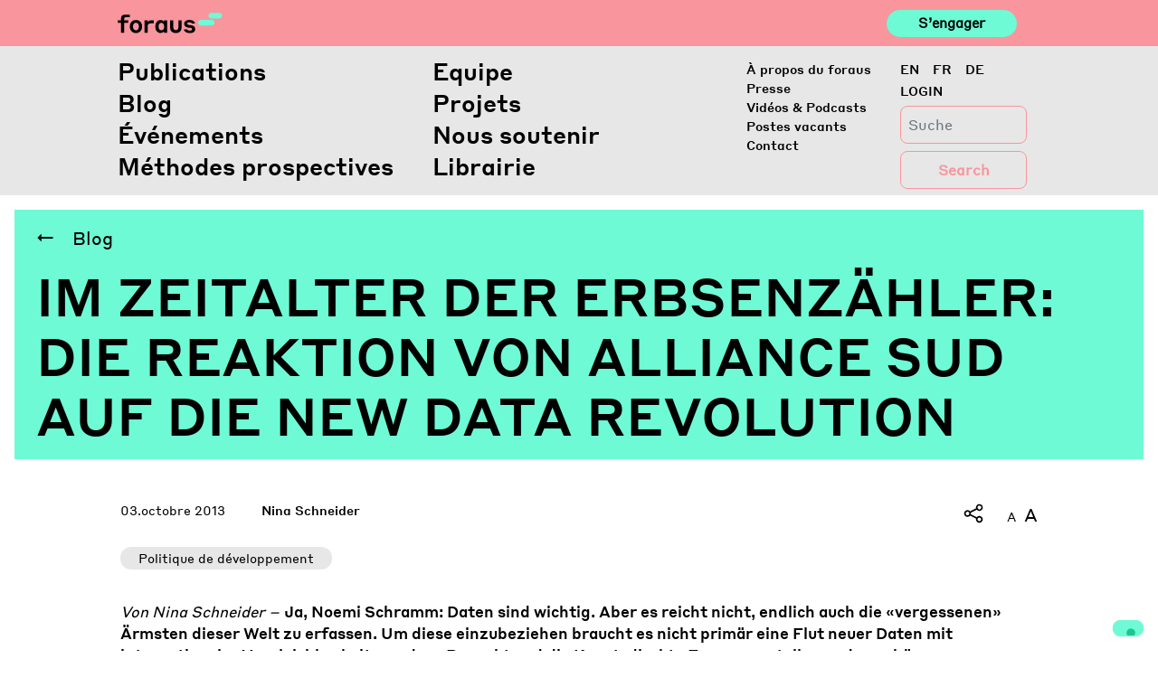

--- FILE ---
content_type: text/html; charset=UTF-8
request_url: https://foraus.ch/fr/posts/im-zeitalter-der-erbsenzaehler-die-reaktion-von-alliance-sud-auf-die-new-data-revolution/
body_size: 17330
content:
<!DOCTYPE html>
<html lang="fr-FR">

<head>
    <script type="text/javascript">
        var _iub = _iub || [];
        _iub.csConfiguration = { "askConsentAtCookiePolicyUpdate": true, "enableFadp": true, "enableLgpd": true, "enableUspr": true, "fadpApplies": true, "floatingPreferencesButtonDisplay": "bottom-right", "lang": "en-GB", "perPurposeConsent": true, "siteId": 2415720, "usprApplies": true, "whitelabel": false, "cookiePolicyId": 17996742, "banner": { "acceptButtonCaptionColor": "#FFFFFF", "acceptButtonColor": "#0073CE", "acceptButtonDisplay": true, "backgroundColor": "#FFFFFF", "closeButtonDisplay": false, "customizeButtonCaptionColor": "#4D4D4D", "customizeButtonColor": "#DADADA", "customizeButtonDisplay": true, "explicitWithdrawal": true, "listPurposes": true, "position": "float-top-center", "rejectButtonCaptionColor": "#FFFFFF", "rejectButtonColor": "#0073CE", "rejectButtonDisplay": true, "showTitle": false, "textColor": "#000000" } };
    </script>
    <script type="text/javascript" src="https://cs.iubenda.com/autoblocking/2415720.js"></script>
    <script type="text/javascript" src="//cdn.iubenda.com/cs/gpp/stub.js"></script>
    <script type="text/javascript" src="//cdn.iubenda.com/cs/iubenda_cs.js" charset="UTF-8" async></script>
    <meta http-equiv="content-type" content="text/html; charset=utf-8">
    <meta name="viewport" content="width=device-width, initial-scale=1">
    <meta http-equiv="X-UA-Compatible" content="IE=edge">
    <link rel="profile" href="http://gmpg.org/xfn/11">
    <link rel="pingback" href="https://foraus.ch/xmlrpc.php">


    <title>IM ZEITALTER DER ERBSENZÄHLER: DIE REAKTION VON ALLIANCE SUD AUF DIE NEW DATA REVOLUTION &#8211; Foraus</title>
<meta name='robots' content='max-image-preview:large' />
<link rel="alternate" hreflang="en" href="https://foraus.ch/en/posts/im-zeitalter-der-erbsenzaehler-die-reaktion-von-alliance-sud-auf-die-new-data-revolution/" />
<link rel="alternate" hreflang="fr" href="https://foraus.ch/fr/posts/im-zeitalter-der-erbsenzaehler-die-reaktion-von-alliance-sud-auf-die-new-data-revolution/" />
<link rel="alternate" hreflang="de" href="https://foraus.ch/posts/im-zeitalter-der-erbsenzaehler-die-reaktion-von-alliance-sud-auf-die-new-data-revolution/" />
<link rel="alternate" hreflang="x-default" href="https://foraus.ch/posts/im-zeitalter-der-erbsenzaehler-die-reaktion-von-alliance-sud-auf-die-new-data-revolution/" />
<!-- Google tag (gtag.js) consent mode dataLayer added by Site Kit -->
<script type="text/javascript" id="google_gtagjs-js-consent-mode-data-layer">
/* <![CDATA[ */
window.dataLayer = window.dataLayer || [];function gtag(){dataLayer.push(arguments);}
gtag('consent', 'default', {"ad_personalization":"denied","ad_storage":"denied","ad_user_data":"denied","analytics_storage":"denied","functionality_storage":"denied","security_storage":"denied","personalization_storage":"denied","region":["AT","BE","BG","CH","CY","CZ","DE","DK","EE","ES","FI","FR","GB","GR","HR","HU","IE","IS","IT","LI","LT","LU","LV","MT","NL","NO","PL","PT","RO","SE","SI","SK"],"wait_for_update":500});
window._googlesitekitConsentCategoryMap = {"statistics":["analytics_storage"],"marketing":["ad_storage","ad_user_data","ad_personalization"],"functional":["functionality_storage","security_storage"],"preferences":["personalization_storage"]};
window._googlesitekitConsents = {"ad_personalization":"denied","ad_storage":"denied","ad_user_data":"denied","analytics_storage":"denied","functionality_storage":"denied","security_storage":"denied","personalization_storage":"denied","region":["AT","BE","BG","CH","CY","CZ","DE","DK","EE","ES","FI","FR","GB","GR","HR","HU","IE","IS","IT","LI","LT","LU","LV","MT","NL","NO","PL","PT","RO","SE","SI","SK"],"wait_for_update":500};
/* ]]> */
</script>
<!-- End Google tag (gtag.js) consent mode dataLayer added by Site Kit -->

<script>
dataLayer = [{"title":"IM ZEITALTER DER ERBSENZ\u00c4HLER: DIE REAKTION VON ALLIANCE SUD AUF DIE NEW DATA REVOLUTION","author":"office","wordcount":0,"logged_in":"false","page_id":17206,"post_date":"2013-10-03 00:00:00","post_type":"posts"}];
</script>
<!-- Google Tag Manager -->
<script>(function(w,d,s,l,i){w[l]=w[l]||[];w[l].push({'gtm.start':
new Date().getTime(),event:'gtm.js'});var f=d.getElementsByTagName(s)[0],
j=d.createElement(s),dl=l!='dataLayer'?'&l='+l:'';j.async=true;j.src=
'https://www.googletagmanager.com/gtm.js?id='+i+dl;f.parentNode.insertBefore(j,f);
})(window,document,'script','dataLayer','GTM-PGNLHXC');</script>
<!-- End Google Tag Manager --><meta http-equiv="x-dns-prefetch-control" content="on">
<link href="https://app.ecwid.com" rel="preconnect" crossorigin />
<link href="https://ecomm.events" rel="preconnect" crossorigin />
<link href="https://d1q3axnfhmyveb.cloudfront.net" rel="preconnect" crossorigin />
<link href="https://dqzrr9k4bjpzk.cloudfront.net" rel="preconnect" crossorigin />
<link href="https://d1oxsl77a1kjht.cloudfront.net" rel="preconnect" crossorigin>
<link rel='dns-prefetch' href='//foraus.ch' />
<link rel='dns-prefetch' href='//maps.googleapis.com' />
<link rel='dns-prefetch' href='//www.googletagmanager.com' />
<link rel='dns-prefetch' href='//use.fontawesome.com' />
<link rel="alternate" type="application/rss+xml" title="Foraus &raquo; Flux" href="https://foraus.ch/fr/feed/" />
<link rel="alternate" type="application/rss+xml" title="Foraus &raquo; Flux des commentaires" href="https://foraus.ch/fr/comments/feed/" />
<script type="text/javascript">
/* <![CDATA[ */
window._wpemojiSettings = {"baseUrl":"https:\/\/s.w.org\/images\/core\/emoji\/14.0.0\/72x72\/","ext":".png","svgUrl":"https:\/\/s.w.org\/images\/core\/emoji\/14.0.0\/svg\/","svgExt":".svg","source":{"concatemoji":"https:\/\/foraus.ch\/wp-includes\/js\/wp-emoji-release.min.js?ver=6.4.7"}};
/*! This file is auto-generated */
!function(i,n){var o,s,e;function c(e){try{var t={supportTests:e,timestamp:(new Date).valueOf()};sessionStorage.setItem(o,JSON.stringify(t))}catch(e){}}function p(e,t,n){e.clearRect(0,0,e.canvas.width,e.canvas.height),e.fillText(t,0,0);var t=new Uint32Array(e.getImageData(0,0,e.canvas.width,e.canvas.height).data),r=(e.clearRect(0,0,e.canvas.width,e.canvas.height),e.fillText(n,0,0),new Uint32Array(e.getImageData(0,0,e.canvas.width,e.canvas.height).data));return t.every(function(e,t){return e===r[t]})}function u(e,t,n){switch(t){case"flag":return n(e,"\ud83c\udff3\ufe0f\u200d\u26a7\ufe0f","\ud83c\udff3\ufe0f\u200b\u26a7\ufe0f")?!1:!n(e,"\ud83c\uddfa\ud83c\uddf3","\ud83c\uddfa\u200b\ud83c\uddf3")&&!n(e,"\ud83c\udff4\udb40\udc67\udb40\udc62\udb40\udc65\udb40\udc6e\udb40\udc67\udb40\udc7f","\ud83c\udff4\u200b\udb40\udc67\u200b\udb40\udc62\u200b\udb40\udc65\u200b\udb40\udc6e\u200b\udb40\udc67\u200b\udb40\udc7f");case"emoji":return!n(e,"\ud83e\udef1\ud83c\udffb\u200d\ud83e\udef2\ud83c\udfff","\ud83e\udef1\ud83c\udffb\u200b\ud83e\udef2\ud83c\udfff")}return!1}function f(e,t,n){var r="undefined"!=typeof WorkerGlobalScope&&self instanceof WorkerGlobalScope?new OffscreenCanvas(300,150):i.createElement("canvas"),a=r.getContext("2d",{willReadFrequently:!0}),o=(a.textBaseline="top",a.font="600 32px Arial",{});return e.forEach(function(e){o[e]=t(a,e,n)}),o}function t(e){var t=i.createElement("script");t.src=e,t.defer=!0,i.head.appendChild(t)}"undefined"!=typeof Promise&&(o="wpEmojiSettingsSupports",s=["flag","emoji"],n.supports={everything:!0,everythingExceptFlag:!0},e=new Promise(function(e){i.addEventListener("DOMContentLoaded",e,{once:!0})}),new Promise(function(t){var n=function(){try{var e=JSON.parse(sessionStorage.getItem(o));if("object"==typeof e&&"number"==typeof e.timestamp&&(new Date).valueOf()<e.timestamp+604800&&"object"==typeof e.supportTests)return e.supportTests}catch(e){}return null}();if(!n){if("undefined"!=typeof Worker&&"undefined"!=typeof OffscreenCanvas&&"undefined"!=typeof URL&&URL.createObjectURL&&"undefined"!=typeof Blob)try{var e="postMessage("+f.toString()+"("+[JSON.stringify(s),u.toString(),p.toString()].join(",")+"));",r=new Blob([e],{type:"text/javascript"}),a=new Worker(URL.createObjectURL(r),{name:"wpTestEmojiSupports"});return void(a.onmessage=function(e){c(n=e.data),a.terminate(),t(n)})}catch(e){}c(n=f(s,u,p))}t(n)}).then(function(e){for(var t in e)n.supports[t]=e[t],n.supports.everything=n.supports.everything&&n.supports[t],"flag"!==t&&(n.supports.everythingExceptFlag=n.supports.everythingExceptFlag&&n.supports[t]);n.supports.everythingExceptFlag=n.supports.everythingExceptFlag&&!n.supports.flag,n.DOMReady=!1,n.readyCallback=function(){n.DOMReady=!0}}).then(function(){return e}).then(function(){var e;n.supports.everything||(n.readyCallback(),(e=n.source||{}).concatemoji?t(e.concatemoji):e.wpemoji&&e.twemoji&&(t(e.twemoji),t(e.wpemoji)))}))}((window,document),window._wpemojiSettings);
/* ]]> */
</script>
<link rel='stylesheet' id='flick-css' href='https://foraus.ch/wp-content/plugins/mailchimp/assets/css/flick/flick.css?ver=1.7.0' type='text/css' media='all' />
<link rel='stylesheet' id='mailchimp_sf_main_css-css' href='https://foraus.ch/fr/?mcsf_action=main_css&#038;ver=1.7.0' type='text/css' media='all' />
<style id='wp-emoji-styles-inline-css' type='text/css'>

	img.wp-smiley, img.emoji {
		display: inline !important;
		border: none !important;
		box-shadow: none !important;
		height: 1em !important;
		width: 1em !important;
		margin: 0 0.07em !important;
		vertical-align: -0.1em !important;
		background: none !important;
		padding: 0 !important;
	}
</style>
<link rel='stylesheet' id='wp-block-library-css' href='https://foraus.ch/wp-includes/css/dist/block-library/style.min.css?ver=6.4.7' type='text/css' media='all' />
<link rel='stylesheet' id='wpea-wp-events-block-style2-css' href='https://foraus.ch/wp-content/plugins/wp-event-aggregator/assets/css/grid-style2.css?ver=1.8.9' type='text/css' media='all' />
<style id='classic-theme-styles-inline-css' type='text/css'>
/*! This file is auto-generated */
.wp-block-button__link{color:#fff;background-color:#32373c;border-radius:9999px;box-shadow:none;text-decoration:none;padding:calc(.667em + 2px) calc(1.333em + 2px);font-size:1.125em}.wp-block-file__button{background:#32373c;color:#fff;text-decoration:none}
</style>
<style id='global-styles-inline-css' type='text/css'>
body{--wp--preset--color--black: #000000;--wp--preset--color--cyan-bluish-gray: #abb8c3;--wp--preset--color--white: #ffffff;--wp--preset--color--pale-pink: #f78da7;--wp--preset--color--vivid-red: #cf2e2e;--wp--preset--color--luminous-vivid-orange: #ff6900;--wp--preset--color--luminous-vivid-amber: #fcb900;--wp--preset--color--light-green-cyan: #7bdcb5;--wp--preset--color--vivid-green-cyan: #00d084;--wp--preset--color--pale-cyan-blue: #8ed1fc;--wp--preset--color--vivid-cyan-blue: #0693e3;--wp--preset--color--vivid-purple: #9b51e0;--wp--preset--gradient--vivid-cyan-blue-to-vivid-purple: linear-gradient(135deg,rgba(6,147,227,1) 0%,rgb(155,81,224) 100%);--wp--preset--gradient--light-green-cyan-to-vivid-green-cyan: linear-gradient(135deg,rgb(122,220,180) 0%,rgb(0,208,130) 100%);--wp--preset--gradient--luminous-vivid-amber-to-luminous-vivid-orange: linear-gradient(135deg,rgba(252,185,0,1) 0%,rgba(255,105,0,1) 100%);--wp--preset--gradient--luminous-vivid-orange-to-vivid-red: linear-gradient(135deg,rgba(255,105,0,1) 0%,rgb(207,46,46) 100%);--wp--preset--gradient--very-light-gray-to-cyan-bluish-gray: linear-gradient(135deg,rgb(238,238,238) 0%,rgb(169,184,195) 100%);--wp--preset--gradient--cool-to-warm-spectrum: linear-gradient(135deg,rgb(74,234,220) 0%,rgb(151,120,209) 20%,rgb(207,42,186) 40%,rgb(238,44,130) 60%,rgb(251,105,98) 80%,rgb(254,248,76) 100%);--wp--preset--gradient--blush-light-purple: linear-gradient(135deg,rgb(255,206,236) 0%,rgb(152,150,240) 100%);--wp--preset--gradient--blush-bordeaux: linear-gradient(135deg,rgb(254,205,165) 0%,rgb(254,45,45) 50%,rgb(107,0,62) 100%);--wp--preset--gradient--luminous-dusk: linear-gradient(135deg,rgb(255,203,112) 0%,rgb(199,81,192) 50%,rgb(65,88,208) 100%);--wp--preset--gradient--pale-ocean: linear-gradient(135deg,rgb(255,245,203) 0%,rgb(182,227,212) 50%,rgb(51,167,181) 100%);--wp--preset--gradient--electric-grass: linear-gradient(135deg,rgb(202,248,128) 0%,rgb(113,206,126) 100%);--wp--preset--gradient--midnight: linear-gradient(135deg,rgb(2,3,129) 0%,rgb(40,116,252) 100%);--wp--preset--font-size--small: 13px;--wp--preset--font-size--medium: 20px;--wp--preset--font-size--large: 36px;--wp--preset--font-size--x-large: 42px;--wp--preset--spacing--20: 0.44rem;--wp--preset--spacing--30: 0.67rem;--wp--preset--spacing--40: 1rem;--wp--preset--spacing--50: 1.5rem;--wp--preset--spacing--60: 2.25rem;--wp--preset--spacing--70: 3.38rem;--wp--preset--spacing--80: 5.06rem;--wp--preset--shadow--natural: 6px 6px 9px rgba(0, 0, 0, 0.2);--wp--preset--shadow--deep: 12px 12px 50px rgba(0, 0, 0, 0.4);--wp--preset--shadow--sharp: 6px 6px 0px rgba(0, 0, 0, 0.2);--wp--preset--shadow--outlined: 6px 6px 0px -3px rgba(255, 255, 255, 1), 6px 6px rgba(0, 0, 0, 1);--wp--preset--shadow--crisp: 6px 6px 0px rgba(0, 0, 0, 1);}:where(.is-layout-flex){gap: 0.5em;}:where(.is-layout-grid){gap: 0.5em;}body .is-layout-flow > .alignleft{float: left;margin-inline-start: 0;margin-inline-end: 2em;}body .is-layout-flow > .alignright{float: right;margin-inline-start: 2em;margin-inline-end: 0;}body .is-layout-flow > .aligncenter{margin-left: auto !important;margin-right: auto !important;}body .is-layout-constrained > .alignleft{float: left;margin-inline-start: 0;margin-inline-end: 2em;}body .is-layout-constrained > .alignright{float: right;margin-inline-start: 2em;margin-inline-end: 0;}body .is-layout-constrained > .aligncenter{margin-left: auto !important;margin-right: auto !important;}body .is-layout-constrained > :where(:not(.alignleft):not(.alignright):not(.alignfull)){max-width: var(--wp--style--global--content-size);margin-left: auto !important;margin-right: auto !important;}body .is-layout-constrained > .alignwide{max-width: var(--wp--style--global--wide-size);}body .is-layout-flex{display: flex;}body .is-layout-flex{flex-wrap: wrap;align-items: center;}body .is-layout-flex > *{margin: 0;}body .is-layout-grid{display: grid;}body .is-layout-grid > *{margin: 0;}:where(.wp-block-columns.is-layout-flex){gap: 2em;}:where(.wp-block-columns.is-layout-grid){gap: 2em;}:where(.wp-block-post-template.is-layout-flex){gap: 1.25em;}:where(.wp-block-post-template.is-layout-grid){gap: 1.25em;}.has-black-color{color: var(--wp--preset--color--black) !important;}.has-cyan-bluish-gray-color{color: var(--wp--preset--color--cyan-bluish-gray) !important;}.has-white-color{color: var(--wp--preset--color--white) !important;}.has-pale-pink-color{color: var(--wp--preset--color--pale-pink) !important;}.has-vivid-red-color{color: var(--wp--preset--color--vivid-red) !important;}.has-luminous-vivid-orange-color{color: var(--wp--preset--color--luminous-vivid-orange) !important;}.has-luminous-vivid-amber-color{color: var(--wp--preset--color--luminous-vivid-amber) !important;}.has-light-green-cyan-color{color: var(--wp--preset--color--light-green-cyan) !important;}.has-vivid-green-cyan-color{color: var(--wp--preset--color--vivid-green-cyan) !important;}.has-pale-cyan-blue-color{color: var(--wp--preset--color--pale-cyan-blue) !important;}.has-vivid-cyan-blue-color{color: var(--wp--preset--color--vivid-cyan-blue) !important;}.has-vivid-purple-color{color: var(--wp--preset--color--vivid-purple) !important;}.has-black-background-color{background-color: var(--wp--preset--color--black) !important;}.has-cyan-bluish-gray-background-color{background-color: var(--wp--preset--color--cyan-bluish-gray) !important;}.has-white-background-color{background-color: var(--wp--preset--color--white) !important;}.has-pale-pink-background-color{background-color: var(--wp--preset--color--pale-pink) !important;}.has-vivid-red-background-color{background-color: var(--wp--preset--color--vivid-red) !important;}.has-luminous-vivid-orange-background-color{background-color: var(--wp--preset--color--luminous-vivid-orange) !important;}.has-luminous-vivid-amber-background-color{background-color: var(--wp--preset--color--luminous-vivid-amber) !important;}.has-light-green-cyan-background-color{background-color: var(--wp--preset--color--light-green-cyan) !important;}.has-vivid-green-cyan-background-color{background-color: var(--wp--preset--color--vivid-green-cyan) !important;}.has-pale-cyan-blue-background-color{background-color: var(--wp--preset--color--pale-cyan-blue) !important;}.has-vivid-cyan-blue-background-color{background-color: var(--wp--preset--color--vivid-cyan-blue) !important;}.has-vivid-purple-background-color{background-color: var(--wp--preset--color--vivid-purple) !important;}.has-black-border-color{border-color: var(--wp--preset--color--black) !important;}.has-cyan-bluish-gray-border-color{border-color: var(--wp--preset--color--cyan-bluish-gray) !important;}.has-white-border-color{border-color: var(--wp--preset--color--white) !important;}.has-pale-pink-border-color{border-color: var(--wp--preset--color--pale-pink) !important;}.has-vivid-red-border-color{border-color: var(--wp--preset--color--vivid-red) !important;}.has-luminous-vivid-orange-border-color{border-color: var(--wp--preset--color--luminous-vivid-orange) !important;}.has-luminous-vivid-amber-border-color{border-color: var(--wp--preset--color--luminous-vivid-amber) !important;}.has-light-green-cyan-border-color{border-color: var(--wp--preset--color--light-green-cyan) !important;}.has-vivid-green-cyan-border-color{border-color: var(--wp--preset--color--vivid-green-cyan) !important;}.has-pale-cyan-blue-border-color{border-color: var(--wp--preset--color--pale-cyan-blue) !important;}.has-vivid-cyan-blue-border-color{border-color: var(--wp--preset--color--vivid-cyan-blue) !important;}.has-vivid-purple-border-color{border-color: var(--wp--preset--color--vivid-purple) !important;}.has-vivid-cyan-blue-to-vivid-purple-gradient-background{background: var(--wp--preset--gradient--vivid-cyan-blue-to-vivid-purple) !important;}.has-light-green-cyan-to-vivid-green-cyan-gradient-background{background: var(--wp--preset--gradient--light-green-cyan-to-vivid-green-cyan) !important;}.has-luminous-vivid-amber-to-luminous-vivid-orange-gradient-background{background: var(--wp--preset--gradient--luminous-vivid-amber-to-luminous-vivid-orange) !important;}.has-luminous-vivid-orange-to-vivid-red-gradient-background{background: var(--wp--preset--gradient--luminous-vivid-orange-to-vivid-red) !important;}.has-very-light-gray-to-cyan-bluish-gray-gradient-background{background: var(--wp--preset--gradient--very-light-gray-to-cyan-bluish-gray) !important;}.has-cool-to-warm-spectrum-gradient-background{background: var(--wp--preset--gradient--cool-to-warm-spectrum) !important;}.has-blush-light-purple-gradient-background{background: var(--wp--preset--gradient--blush-light-purple) !important;}.has-blush-bordeaux-gradient-background{background: var(--wp--preset--gradient--blush-bordeaux) !important;}.has-luminous-dusk-gradient-background{background: var(--wp--preset--gradient--luminous-dusk) !important;}.has-pale-ocean-gradient-background{background: var(--wp--preset--gradient--pale-ocean) !important;}.has-electric-grass-gradient-background{background: var(--wp--preset--gradient--electric-grass) !important;}.has-midnight-gradient-background{background: var(--wp--preset--gradient--midnight) !important;}.has-small-font-size{font-size: var(--wp--preset--font-size--small) !important;}.has-medium-font-size{font-size: var(--wp--preset--font-size--medium) !important;}.has-large-font-size{font-size: var(--wp--preset--font-size--large) !important;}.has-x-large-font-size{font-size: var(--wp--preset--font-size--x-large) !important;}
.wp-block-navigation a:where(:not(.wp-element-button)){color: inherit;}
:where(.wp-block-post-template.is-layout-flex){gap: 1.25em;}:where(.wp-block-post-template.is-layout-grid){gap: 1.25em;}
:where(.wp-block-columns.is-layout-flex){gap: 2em;}:where(.wp-block-columns.is-layout-grid){gap: 2em;}
.wp-block-pullquote{font-size: 1.5em;line-height: 1.6;}
</style>
<link rel='stylesheet' id='ecwid-css-css' href='https://foraus.ch/wp-content/plugins/ecwid-shopping-cart/css/frontend.css?ver=7.0.5' type='text/css' media='all' />
<link rel='stylesheet' id='reactpress-css' href='https://foraus.ch/wp-content/plugins/reactpress/public/css/reactpress-public.css?ver=3.4.0' type='text/css' media='all' />
<link rel='stylesheet' id='font-awesome-css' href='https://foraus.ch/wp-content/plugins/wp-event-aggregator/assets/css/font-awesome.min.css?ver=1.8.9' type='text/css' media='all' />
<link rel='stylesheet' id='wp-event-aggregator-front-css' href='https://foraus.ch/wp-content/plugins/wp-event-aggregator/assets/css/wp-event-aggregator.css?ver=1.8.9' type='text/css' media='all' />
<link rel='stylesheet' id='wp-event-aggregator-front-style2-css' href='https://foraus.ch/wp-content/plugins/wp-event-aggregator/assets/css/grid-style2.css?ver=1.8.9' type='text/css' media='all' />
<link rel='stylesheet' id='wp-bootstrap-starter-bootstrap-css-css' href='https://foraus.ch/wp-content/themes/foraus/inc/assets/css/bootstrap.min.css?ver=6.4.7' type='text/css' media='all' />
<link rel='stylesheet' id='wp-slick-css-css' href='https://foraus.ch/wp-content/themes/foraus/inc/assets/css/slick.css?ver=6.4.7' type='text/css' media='all' />
<link rel='stylesheet' id='wp-slick-css-theme-css' href='https://foraus.ch/wp-content/themes/foraus/inc/assets/css/slick-theme.css?ver=6.4.7' type='text/css' media='all' />
<link rel='stylesheet' id='wp-plyr-css-css' href='https://foraus.ch/wp-content/themes/foraus/inc/assets/css/plyr.css?ver=6.4.7' type='text/css' media='all' />
<link rel='stylesheet' id='wp-datepicker-css-css' href='https://foraus.ch/wp-content/themes/foraus/inc/assets/css/datepicker.css?ver=6.4.7' type='text/css' media='all' />
<link rel='stylesheet' id='wp-bootstrap-pro-fontawesome-cdn-css' href='https://use.fontawesome.com/releases/v5.8.2/css/all.css?ver=6.4.7' type='text/css' media='all' />
<link rel='stylesheet' id='wp-bootstrap-starter-style-css' href='https://foraus.ch/wp-content/themes/foraus/style.css?ver=6.4.7' type='text/css' media='all' />
<link rel='stylesheet' id='foraus-css-css' href='https://foraus.ch/wp-content/themes/foraus/foraus.css?ver=1769148291' type='text/css' media='all' />
<script type="text/javascript" src="https://foraus.ch/wp-includes/js/jquery/jquery.min.js?ver=3.7.1" id="jquery-core-js"></script>
<script type="text/javascript" src="https://foraus.ch/wp-includes/js/jquery/jquery-migrate.min.js?ver=3.4.1" id="jquery-migrate-js"></script>
<script type="text/javascript" src="https://foraus.ch/wp-content/themes/foraus/inc/assets/js/popper.min.js?ver=6.4.7" id="wp-bootstrap-starter-popper-js"></script>
<script type="text/javascript" src="https://foraus.ch/wp-content/themes/foraus/inc/assets/js/bootstrap.min.js?ver=6.4.7" id="wp-bootstrap-starter-bootstrapjs-js"></script>
<script type="text/javascript" src="https://foraus.ch/wp-content/themes/foraus/inc/assets/js/theme-script.min.js?ver=6.4.7" id="wp-bootstrap-starter-themejs-js"></script>
<script type="text/javascript" src="https://foraus.ch/wp-content/themes/foraus/inc/assets/js/skip-link-focus-fix.min.js?ver=20151215" id="wp-bootstrap-starter-skip-link-focus-fix-js"></script>
<script type="text/javascript" src="https://foraus.ch/wp-content/themes/foraus/inc/assets/js/slick.js?ver=6.4.7" id="wp-slick-js-js"></script>
<script type="text/javascript" src="https://foraus.ch/wp-content/themes/foraus/inc/assets/js/en.min.js?ver=6.4.7" id="wp-datepicker-en-js-js"></script>
<script type="text/javascript" src="https://foraus.ch/wp-content/themes/foraus/inc/assets/js/datepicker.js?ver=6.4.7" id="wp-datepicker-js-js"></script>
<script type="text/javascript" src="https://foraus.ch/wp-content/themes/foraus/inc/assets/js/velocity.min.js?ver=6.4.7" id="wp-velocity-js-js"></script>
<script type="text/javascript" src="https://foraus.ch/wp-content/themes/foraus/inc/assets/js/plyr.min.js?ver=6.4.7" id="wp-plyr-js-js"></script>
<script type="text/javascript" src="https://foraus.ch/wp-content/themes/foraus/inc/assets/js/jquery.fontsizer.min.js?ver=6.4.7" id="wp-fontsizer-js"></script>
<script type="text/javascript" src="https://maps.googleapis.com/maps/api/js?key=AIzaSyCRqdS7klOdl4aZr4vcGvCIRSH67JXOlks&amp;ver=6.4.7" id="wp-google-maps-js"></script>
<!--[if lt IE 9]>
<script type="text/javascript" src="https://foraus.ch/wp-content/themes/foraus/inc/assets/js/html5.js?ver=3.7.0" id="html5hiv-js"></script>
<![endif]-->

<!-- Extrait de code de la balise Google (gtag.js) ajouté par Site Kit -->
<!-- Extrait Google Analytics ajouté par Site Kit -->
<script type="text/javascript" src="https://www.googletagmanager.com/gtag/js?id=GT-PLTR27M" id="google_gtagjs-js" async></script>
<script type="text/javascript" id="google_gtagjs-js-after">
/* <![CDATA[ */
window.dataLayer = window.dataLayer || [];function gtag(){dataLayer.push(arguments);}
gtag("set","linker",{"domains":["foraus.ch"]});
gtag("js", new Date());
gtag("set", "developer_id.dZTNiMT", true);
gtag("config", "GT-PLTR27M");
/* ]]> */
</script>
<script type="text/javascript" src="https://foraus.ch/wp-content/plugins/reactpress/public/js/reactpress-public.js?ver=3.4.0" id="reactpress-js"></script>
<link rel="https://api.w.org/" href="https://foraus.ch/fr/wp-json/" /><link rel="EditURI" type="application/rsd+xml" title="RSD" href="https://foraus.ch/xmlrpc.php?rsd" />
<meta name="generator" content="WordPress 6.4.7" />
<link rel="canonical" href="https://foraus.ch/posts/im-zeitalter-der-erbsenzaehler-die-reaktion-von-alliance-sud-auf-die-new-data-revolution/" />
<link rel='shortlink' href='https://foraus.ch/fr/?p=17206' />
<link rel="alternate" type="application/json+oembed" href="https://foraus.ch/fr/wp-json/oembed/1.0/embed?url=https%3A%2F%2Fforaus.ch%2Ffr%2Fposts%2Fim-zeitalter-der-erbsenzaehler-die-reaktion-von-alliance-sud-auf-die-new-data-revolution%2F" />
<link rel="alternate" type="text/xml+oembed" href="https://foraus.ch/fr/wp-json/oembed/1.0/embed?url=https%3A%2F%2Fforaus.ch%2Ffr%2Fposts%2Fim-zeitalter-der-erbsenzaehler-die-reaktion-von-alliance-sud-auf-die-new-data-revolution%2F&#038;format=xml" />
<meta name="generator" content="WPML ver:4.8.6 stt:1,4,3;" />
<script data-cfasync="false" data-no-optimize="1" type="text/javascript">
window.ec = window.ec || Object()
window.ec.config = window.ec.config || Object();
window.ec.config.enable_canonical_urls = true;

</script>
<meta name="generator" content="Site Kit by Google 1.170.0" /><script type="text/javascript">
	jQuery(function($) {
		$('.date-pick').each(function() {
			var format = $(this).data('format') || 'mm/dd/yyyy';
			format = format.replace(/yyyy/i, 'yy');
			$(this).datepicker({
				autoFocusNextInput: true,
				constrainInput: false,
				changeMonth: true,
				changeYear: true,
				beforeShow: function(input, inst) { $('#ui-datepicker-div').addClass('show'); },
				dateFormat: format.toLowerCase(),
			});
		});
		d = new Date();
		$('.birthdate-pick').each(function() {
			var format = $(this).data('format') || 'mm/dd';
			format = format.replace(/yyyy/i, 'yy');
			$(this).datepicker({
				autoFocusNextInput: true,
				constrainInput: false,
				changeMonth: true,
				changeYear: false,
				minDate: new Date(d.getFullYear(), 1-1, 1),
				maxDate: new Date(d.getFullYear(), 12-1, 31),
				beforeShow: function(input, inst) { $('#ui-datepicker-div').removeClass('show'); },
				dateFormat: format.toLowerCase(),
			});

		});

	});
</script>
		<script type="text/javascript">
				(function(c,l,a,r,i,t,y){
					c[a]=c[a]||function(){(c[a].q=c[a].q||[]).push(arguments)};t=l.createElement(r);t.async=1;
					t.src="https://www.clarity.ms/tag/"+i+"?ref=wordpress";y=l.getElementsByTagName(r)[0];y.parentNode.insertBefore(t,y);
				})(window, document, "clarity", "script", "ocwj4encfp");
		</script>
		<link rel="icon" type="image/png" href="/wp-content/uploads/fbrfg/favicon-96x96.png" sizes="96x96" />
<link rel="icon" type="image/svg+xml" href="/wp-content/uploads/fbrfg/favicon.svg" />
<link rel="shortcut icon" href="/wp-content/uploads/fbrfg/favicon.ico" />
<link rel="apple-touch-icon" sizes="180x180" href="/wp-content/uploads/fbrfg/apple-touch-icon.png" />
<link rel="manifest" href="/wp-content/uploads/fbrfg/site.webmanifest" />    <style type="text/css">
        #page-sub-header { background: #fff; }
    </style>
    <style type="text/css">.recentcomments a{display:inline !important;padding:0 !important;margin:0 !important;}</style>      <meta name="onesignal" content="wordpress-plugin"/>
            <script>

      window.OneSignalDeferred = window.OneSignalDeferred || [];

      OneSignalDeferred.push(function(OneSignal) {
        var oneSignal_options = {};
        window._oneSignalInitOptions = oneSignal_options;

        oneSignal_options['serviceWorkerParam'] = { scope: '/' };
oneSignal_options['serviceWorkerPath'] = 'OneSignalSDKWorker.js.php';

        OneSignal.Notifications.setDefaultUrl("https://foraus.ch");

        oneSignal_options['wordpress'] = true;
oneSignal_options['appId'] = '5768c77c-852e-4ab2-a4fe-2fbd03b6fc7f';
oneSignal_options['allowLocalhostAsSecureOrigin'] = true;
oneSignal_options['welcomeNotification'] = { };
oneSignal_options['welcomeNotification']['title'] = "";
oneSignal_options['welcomeNotification']['message'] = "";
oneSignal_options['path'] = "https://foraus.ch/wp-content/plugins/onesignal-free-web-push-notifications/sdk_files/";
oneSignal_options['promptOptions'] = { };
oneSignal_options['promptOptions']['actionMessage'] = "Stay updated with our blog post and publications notifications!";
oneSignal_options['promptOptions']['acceptButtonText'] = "Yes!";
oneSignal_options['promptOptions']['cancelButtonText'] = "No thanks";
oneSignal_options['promptOptions']['siteName'] = "http://34.65.158.36/";
              OneSignal.init(window._oneSignalInitOptions);
              OneSignal.Slidedown.promptPush()      });

      function documentInitOneSignal() {
        var oneSignal_elements = document.getElementsByClassName("OneSignal-prompt");

        var oneSignalLinkClickHandler = function(event) { OneSignal.Notifications.requestPermission(); event.preventDefault(); };        for(var i = 0; i < oneSignal_elements.length; i++)
          oneSignal_elements[i].addEventListener('click', oneSignalLinkClickHandler, false);
      }

      if (document.readyState === 'complete') {
           documentInitOneSignal();
      }
      else {
           window.addEventListener("load", function(event){
               documentInitOneSignal();
          });
      }
    </script>

</head>

<body class="posts-template-default single single-posts postid-17206">

            <div class="homepage-animation first-time">
        
            <div class="animation-bubble-container">
                <div class="animation-bubble">
                    <p class="chat-text">Bienvenue ! </p>
                </div>
            </div>
        </div>

        <div id="page" class="site">
            <a class="skip-link screen-reader-text"
                href="#content">Skip to content</a>

            <div class="scroll-to-top-mobile">
                <a href="#" class="scrollUpButton">
                    <img class="svg"
                        src="https://foraus.ch/wp-content/themes/foraus/inc/assets/img/Arrow-top-24px.svg"
                        data-no-lazy="1">
                    <p>Back to top</p>
                </a>
            </div>

                            <header id="masthead"
                    class="site-header navigation-large navbar-static-top navbar-light"
                    role="banner">

                    <!-- PREHEADER -->
                    <div class="preheaderbox">

                        <div class="preheaderbox-container">

                            <div class="navbar-brand">
                                <a class="site-title" href="https://foraus.ch/fr/">

                                    <div class="foraus-name">

                                                                                                                            <img class="svg" src="https://foraus.ch/wp-content/uploads/2019/11/foraus-logo-new-2019.svg"
                                                alt="" data-no-lazy="1" />
                                        
                                    </div>


                                    <div id="small-logo" class="hide">
                                        <img id="small-logo-img"
                                            src="/wp-content/themes/foraus/inc/assets/img/foraus_Logo_small_web_med.png"
                                            alt="foraus logo">
                                    </div>

                                    <!-- <div class="second-logo-line"></div> -->

                                    <div class="logo-line">
                                        <div class="chat-dots">
                                            <span class="first-dot"></span>
                                            <span class="second-dot"></span>
                                            <span class="third-dot"></span>
                                        </div>
                                        <p class="chat-text">Bienvenue ! </p>
                                    </div>

                                </a>

                                <!-- <img style="height: 18px;" src="http://35.246.206.64/wp-content/uploads/2019/08/foraus_Logo_POS_RGB.svg"> -->

                            </div>

                            <div class="participate-container">



                                

                                                                    <a class="participate-button" href="https://foraus.ch/fr/sengager/">
                                        S’engager
                                    </a>
                                
                            </div>

                        </div>

                    </div>

                    <!-- HEADER -->
                    <div class="headerbox container">

                        <div class="headerbox-container">

                            <button class="mobile-menu-button" type="button" data-toggle="collapse"
                                data-target="#mobile-navigation" aria-expanded="false" aria-controls="mobile-navigation">
                                <p class="menu-string">Menu</p>
                                <!-- <p class="close-string">Close</p> -->
                                <img class="close-string svg"
                                    src="https://foraus.ch/wp-content/themes/foraus/inc/assets/img/Clear-28px.svg"
                                    data-no-lazy="1">
                            </button>

                            <nav class="navbar navbar-expand-sm row collapse" id="mobile-navigation">

                                <!-- <button class="navbar-toggler" type="button" data-toggle="collapse" data-target="#main-nav" aria-controls="" aria-expanded="false" aria-label="Toggle navigation">
                            <span class="navbar-toggler-icon"></span>
                        </button> -->

                                <div class="menu-primary col-md-8 col-sm-12">
                                    <div id="main-nav" class="justify-content-end"><ul id="menu-foraus-primary-fr" class="navbar-nav"><li itemscope="itemscope" itemtype="https://www.schema.org/SiteNavigationElement" id="menu-item-18185" class="menu-item menu-item-type-post_type menu-item-object-page menu-item-18185 nav-item"><a title="Publications" href="https://foraus.ch/fr/publikationen/" class="nav-link">Publications</a></li>
<li itemscope="itemscope" itemtype="https://www.schema.org/SiteNavigationElement" id="menu-item-18186" class="menu-item menu-item-type-post_type menu-item-object-page menu-item-18186 nav-item"><a title="Blog" href="https://foraus.ch/fr/blog/" class="nav-link">Blog</a></li>
<li itemscope="itemscope" itemtype="https://www.schema.org/SiteNavigationElement" id="menu-item-18183" class="menu-item menu-item-type-post_type menu-item-object-page menu-item-18183 nav-item"><a title="Événements" href="https://foraus.ch/fr/evenements/" class="nav-link">Événements</a></li>
<li itemscope="itemscope" itemtype="https://www.schema.org/SiteNavigationElement" id="menu-item-59805" class="menu-item menu-item-type-post_type menu-item-object-page menu-item-59805 nav-item"><a title="Méthodes prospectives" href="https://foraus.ch/fr/methodes-prospectives/" class="nav-link">Méthodes prospectives</a></li>
<li itemscope="itemscope" itemtype="https://www.schema.org/SiteNavigationElement" id="menu-item-18182" class="menu-item menu-item-type-post_type menu-item-object-page menu-item-18182 nav-item"><a title="Equipe" href="https://foraus.ch/fr/notreequipe/" class="nav-link">Equipe</a></li>
<li itemscope="itemscope" itemtype="https://www.schema.org/SiteNavigationElement" id="menu-item-18181" class="menu-item menu-item-type-post_type menu-item-object-page menu-item-18181 nav-item"><a title="Projets" href="https://foraus.ch/fr/projets/" class="nav-link">Projets</a></li>
<li itemscope="itemscope" itemtype="https://www.schema.org/SiteNavigationElement" id="menu-item-43323" class="menu-item menu-item-type-post_type menu-item-object-page menu-item-43323 nav-item"><a title="Nous soutenir" href="https://foraus.ch/fr/nous-soutenir/" class="nav-link">Nous soutenir</a></li>
<li itemscope="itemscope" itemtype="https://www.schema.org/SiteNavigationElement" id="menu-item-59353" class="menu-item menu-item-type-post_type menu-item-object-page menu-item-59353 nav-item"><a title="Librairie" href="https://foraus.ch/fr/librairie-du-foraus/" class="nav-link">Librairie</a></li>
</ul></div>                                </div>

                                <div class="menu-secondary col-md-2 col-sm-6">
                                    <div id="main-nav" class="justify-content-end"><ul id="menu-foraus-secondary-fr" class="navbar-nav"><li itemscope="itemscope" itemtype="https://www.schema.org/SiteNavigationElement" id="menu-item-18197" class="menu-item menu-item-type-post_type menu-item-object-page menu-item-18197 nav-item"><a title="À propos du foraus" href="https://foraus.ch/fr/ueber-uns/" class="nav-link">À propos du foraus</a></li>
<li itemscope="itemscope" itemtype="https://www.schema.org/SiteNavigationElement" id="menu-item-18196" class="menu-item menu-item-type-post_type menu-item-object-page menu-item-18196 nav-item"><a title="Presse" href="https://foraus.ch/fr/media/" class="nav-link">Presse</a></li>
<li itemscope="itemscope" itemtype="https://www.schema.org/SiteNavigationElement" id="menu-item-18195" class="menu-item menu-item-type-post_type menu-item-object-page menu-item-18195 nav-item"><a title="Vidéos &amp; Podcasts" href="https://foraus.ch/fr/videos/" class="nav-link">Vidéos &#038; Podcasts</a></li>
<li itemscope="itemscope" itemtype="https://www.schema.org/SiteNavigationElement" id="menu-item-18194" class="menu-item menu-item-type-post_type menu-item-object-page menu-item-18194 nav-item"><a title="Postes vacants" href="https://foraus.ch/fr/offene-stellen/" class="nav-link">Postes vacants</a></li>
<li itemscope="itemscope" itemtype="https://www.schema.org/SiteNavigationElement" id="menu-item-18193" class="menu-item menu-item-type-post_type menu-item-object-page menu-item-18193 nav-item"><a title="Contact" href="https://foraus.ch/fr/kontakt/" class="nav-link">Contact</a></li>
</ul></div>                                </div>

                                <div class="login-language col-md-2 col-sm-6">

                                    <div class="language-switcher">
                                        <p><li class="menu-item current"><a href="https://foraus.ch/en/posts/im-zeitalter-der-erbsenzaehler-die-reaktion-von-alliance-sud-auf-die-new-data-revolution/">EN</a> <span class="slash"></span> </li><li class="menu-item not-current"><a href="https://foraus.ch/fr/posts/im-zeitalter-der-erbsenzaehler-die-reaktion-von-alliance-sud-auf-die-new-data-revolution/">FR</a></li><li class="menu-item current"><a href="https://foraus.ch/posts/im-zeitalter-der-erbsenzaehler-die-reaktion-von-alliance-sud-auf-die-new-data-revolution/">DE</a></li></p>
                                    </div>

                                    <div class="login-button">
                                                                                        <a href="https://foraus.ch/fr/login/">
                                                                                                    <p>Login</p>
                                                </a>
                                    </div>

                                    <form role="search" method="get" class="search-form" action="https://foraus.ch/fr/">
    <label>
        <input type="search" class="search-field form-control" placeholder="Suche" value="" name="s" title="Search for:">
    </label>
    <input type="submit" class="search-submit btn btn-default" value="Search">
</form>




                                    <div class="menu-secondary menu-tertiary col-md-12 col-sm-6">
                                                                            </div>

                                </div>

                            </nav>

                        </div>

                    </div>

                </header><!-- #masthead -->

                <div id="content" class="site-content">
                        
<section id="primary" class="content-area col-md-12">
	<main id="main" class="site-main" role="main">

		<div class="posts-header">
			<div class="posts-header-container">
				<div class="back-button">
												<a href="https://foraus.ch/fr/blog/">
															<img class="svg"
									src="https://foraus.ch/wp-content/themes/foraus/inc/assets/img/Arrow-back-28px.svg"
									data-no-lazy="1">
								<p>Blog</p>
							</a>
				</div>
				<div class="big-text-large">
					<h1>IM ZEITALTER DER ERBSENZÄHLER: DIE REAKTION VON ALLIANCE SUD AUF DIE NEW DATA REVOLUTION</h1>
				</div>
			</div>
		</div>

		<div class="page-content post-single">

			<div class="description">
				<p></p>
			</div>

			<div class="page-content-container">

				<div class="post-meta">

					<div class="rss-element">IM ZEITALTER DER ERBSENZÄHLER: DIE REAKTION VON ALLIANCE SUD AUF DIE NEW DATA REVOLUTION</div>

					<div class="post-date">
												<p>03.octobre 2013</p>
					</div>
					<div class="post-author">
																																			<a href="https://foraus.ch/fr/people/nina-schneider/">Nina Schneider</a>
																									</div>

					<div class="post-share-accessibility">
						<div class="share-icon">
							<a class="share-link" href="https://foraus.ch/fr/posts/im-zeitalter-der-erbsenzaehler-die-reaktion-von-alliance-sud-auf-die-new-data-revolution/">
								<div class="share-sentence">
									Copy the following URL to share this article:								</div>
								<img class="share-icon svg"
									src="https://foraus.ch/wp-content/themes/foraus/inc/assets/img/Share-28px.svg"
									data-no-lazy="1">
							</a>
						</div>
						<div class="accessibility-menu">
							<span class="accessibility-small">A</span>
							<span class="accessibility-big">A</span>
						</div>
					</div>

				</div>

				<div class="post-themes">

																							<div class="post-single-theme">
								<a href="https://foraus.ch/?s=Politique de développement">
									<p>Politique de développement</p>
								</a>
							</div>
											
				</div>

				<div class="page-flexible-content">

																										<div class="single-post-text">
									<p><div class="fo-blog__detail__content__excerpt">
<p><em>Von Nina Schneider &#8211;</em> <strong>Ja, Noemi Schramm: Daten sind wichtig. Aber es reicht nicht, endlich auch die «vergessenen» Ärmsten dieser Welt zu erfassen. Um diese einzubeziehen braucht es nicht primär eine Flut neuer Daten mit internationaler Vergleichbarkeit, sondern Respekt und die Kunst, direkte Fragen zu stellen und zuzuhören.</strong></p>
</div>
<p><!--more--></p>
<div class="fo-blog__detail__content__content">
<div class="fo-row">
<div class="fo-blog__content-html">
<p>„Measure, what you treasure“ – oft genug wird dieser Leitspruch ins Gegenteil verdreht. Gezählt wird, was messbar ist und sich in Kuchengrafiken darstellen lässt. Dies gilt auch in der Entwicklungszusammenarbeit.</p>
<p>Was Daten bringen und was nicht, haben gerade wir Frauen zur Genüge erfahren. Die  systematische und umfassende Diskriminierung musste erst mit unzähligen Daten bewiesen werden, ehe sie den Weg auf die Agenda internationaler Verhandlungen fand. Erst die detaillierte Erfassung von unbezahlter Haus- und Pflegearbeit konnte belegen, dass neben Bildung und Gesundheit auch Zeit eine Ressource ist, die über gesellschaftlichen Ein- und Ausschluss entscheidet. Bloss: Die Erfassung der Geschlechterungleichbehandlung hat über die Jahre riesige Apparate und zahllose ExpertInnen hervorgebracht, ohne dass sich die Lage für einen Grossteil der Frauen grundlegend verbessert hätte. Viele der gewonnenen Erkenntnisse stellen die gesellschaftlichen Verhältnisse grundlegend in Frage. Wahrscheinlich tauchen sie gerade deshalb eher in Analysen und Berichten auf, denn in jährlichen Gemeinde- oder Staatsbudgets.</p>
<p><strong>Grobschlächtige Vereinfachung</strong></p>
<p>Weltweit messen Regierungen ihre Entwicklung in Form von Wirtschaftsleistung und Mehrwert, also rein monetär. Keiner der vielen Versuche, Wohlstand umfassender zu betrachten, hat sich durchgesetzt, weder der Human Development Index noch der Bruttonationalglücksindex aus Bhutan. Eine neue Daten-Revolution tut also Not. Ob aber das High Level Panel (HLP), das die UNO in der inhaltlichen Gestaltung der Post-2015-Agenda unterstützt, mit ihrer Revolution tatsächlich qualitative Faktoren wie Umweltgerechtigkeit und Menschenrechte aufwerten will und kann, bleibt abzuwarten.</p>
<p><img decoding="async" src="http://www.forausblog.ch/wp-content/uploads/erbsenzaehler.jpg" alt="" /></p>
<p><em>Erbsenzählen reicht nicht, um „Entwicklung“ zu messen.</em></p>
<p>Was eine Reform in Sachen Statistik leisten sollte, hat Noemi Schramm am Beispiel der Armutsbekämpfung ausführlich erläutert. Dass der Ruf nach vollständigen und stabileren Daten auch eine problematische Seite hat, schimmert in ihrem Text lediglich durch.</p>
<p>Natürlich können Ziele nur realisiert und eingefordert werden, wenn man sie auf klar definierte Unteretappen herunterbricht und festlegt, wer begünstigt werden soll. Aber aufgepasst, die Erfassung benachteiligter Gruppen alleine bürgt noch nicht dafür, dass deren Bedürfnisse und ihr Wissen auch tatsächlich in die Erhebungen einfliessen. Statistiken suchen nicht nach Diversität, im Gegenteil, oft steht die grobschlächtige Vereinfachung im Zentrum – im zweifelhaften Interesse einer weltweiten Vergleichbarkeit von an sich kaum vergleichbaren Daten. Kulturelle Unterschiede im Umgang mit Gesundheit, Bildung, Wasser oder Rechten zwischen Landlosen, SlumbewohnerInnen oder Urwaldvölkern komplizieren die Statistik und werden darum lieber ausgeblendet.</p>
<p><strong>Datenneutralität gibt es nicht</strong></p>
<p>Jede Erhebung ist interessensgeleitet. Ist dieses Interesse politischer Natur, fragt es nach Kosteneffizienz und Impact. Und die Folgen gleichen sich: Die Datenerfassung verlangt bürokratischen Aufwand auf Kosten von qualitativem Inhalt. Auch in der Entwicklungszusammenarbeit leistet die Qualitätsmessung einer Bürokratisierung Vorschub, die einen erheblichen Budgetanteil verschluckt. Gleichzeitig verleitet der Erfolgsdruck MitarbeiterInnen auf allen Ebenen der Hierarchie dazu, die Erhebungen im Sinne der Auftraggeber zu schönen.</p>
<p>«Glaube keiner Statistik, die du nicht selber gefälscht hast», mahnen diejenigen, die sich der grundlegend ungleichen Machtverhältnisse in der Forschung bewusst sind. Dieser Generalverdacht ist keineswegs unbegründet. Wie die jüngste Studie der EvB zu den Medikamentenversuchen der Schweizer Pharmaindustrie zeigt, entscheiden die AuftraggeberInnen, welche Erkenntnisse «relevant» sind und veröffentlicht werden. Was nicht beliebt, fällt unter den Tisch. Die Menschen hinter den Zahlen erhalten keinen Zugriff zu «ihren» Daten und können sich nicht gegen falsche Darstellungen wehren. Im Klartext heisst das, wer eine Studie in Auftrag gibt hat Macht und sucht in erster Linie nach denjenigen Antworten, welche eine – meist gar nicht kommunizierte –These erhärten und nicht nach dem, was das Bild stört.</p>
<p>Selbst wenn wir den StatistikerInnen der Entwicklungszusammenarbeit beste Absichten zubilligen, ihre Datenreihen bleiben solange von beschränktem Wert als sie ohne aktive Beteiligung der Direktbetroffenen entworfen und erhoben werden. Zu häufig sehen auch EntwicklungsexpertInnen Menschen, die vom ökonomisierten Alltag ausgeschlossen sind, vor allem als Kosten- und Störfaktoren, oder gar als Sicherheitsrisiko. Deren Initiativen und Strukturen werden als potentiell ordnungsgefährdend gesehen, weil sie als informelle Tätigkeiten am Fiskus vorbei eigene Netzwerke bilden. Sie liegen im Dunkeln und werden als Beitrag an die Gesamtgesellschaft kaum honoriert.</p>
<p><strong>Fazit</strong></p>
<p>Natürlich kann man den Erfolg einer neuen Entwicklungsagenda nur erfassen, wenn man Fortschritte auch misst. Wir sind gespannt, auf welchen Messgrössen die Indikatoren beruhen werden. Natürlich ist der Zugang zu Geld, Wasser, Nahrung, Gesundheit und Bildung wichtig und auch messbar. Das entbindet uns aber nicht davon, Massnahmen zur Verwirklichung von qualitativen Zielen zu suchen, die nicht wie Erbsen zählbar sind. Beispiele sind die Verwirklichung von Gerechtigkeit, adäquaten und gesunden Wohn-, Lärm- und Luftverhältnissen, Zeit oder Glück. Es ist zu wünschen, dass sie mangels harten Daten nicht erneut aus dem Blickfeld der Wohlstandsmessung verschwinden.</p>
<p><em><strong>Nina Schneider </strong>ist bei Alliance Sud verantwortlich für internationale Entwicklungspolitik.</em></p>
<p><em>Der foraus-Blog ist ein Forum, das sowohl den foraus-Mitgliedern als auch Gastautoren/innen zur Verfügung gestellt wird. Die hier veröffentlichten Beiträge sind persönliche Stellungnahmen der Autoren/innen Sie entsprechen nicht zwingend der Meinung der Redaktion oder des Vereins foraus</em></p>
</div>
</div>
</div>
</p>
								</div>
																		
				</div>

				<div class="image-credits">
					<p></p>
				</div>

			</div>

		</div>

		<div class="post-author-section">

															
					<div class="row post-author-section-container">

						<div class="col-md-2 col-sm-4 post-author-portrait">

														<a href="https://foraus.ch/fr/people/nina-schneider/">
								<div class="people-image-mask">
									<img src="" alt="" />
								</div>
							</a>

						</div>
						<div class="col-md-10 col-sm-8 post-author-info">

							<div class="post-author-info-container">
								<a href="https://foraus.ch/fr/people/nina-schneider/">
									<p class="people-name">Nina Schneider</p>
								</a>

								<p class="people-role"></p>

								<a href="mailto:Nina.Schneider@foraus.ch">
									<p class="people-email">Nina.Schneider@foraus.ch</p>
								</a>
							</div>

						</div>

					</div>

											
		</div>

	</main><!-- #main -->
</section><!-- #primary -->

<script type="text/javascript">
	jQuery(document).ready(function () {
		jQuery("#menu-item-7237 a").css("cssText", "color: #F9959D !important;");
	});
</script>

</div><!-- #content -->

</div><!-- #page -->

<div class="scroll-to-top">
    <a href="#" class="scrollUpButton">
        <img class="svg" src="https://foraus.ch/wp-content/themes/foraus/inc/assets/img/Arrow-top-24px.svg" data-no-lazy="1">
        <p>Back to top</p>
    </a>
</div>
<footer id="colophon" class="site-footer" role="contentinfo">

    <div class="footer-container">

        <div class="row">

                            
                    <div class="col-md-2 col-sm-6">
                        <p class="footer-title">Contacts</p>
                        <p><p>foraus &#8211; Forum de politique étrangère<br />
c/o Impact Hub<br />
Rue Fendt 1<br />
<span style="vertical-align: inherit;"><span style="vertical-align: inherit;"><span style="vertical-align: inherit;"><span style="vertical-align: inherit;">1201 Genève </span></span></span></span><br />
<a class="c-link" rel="noopener" target="_blank" href="mailto:bureau_romandie@foraus.ch"><span style="vertical-align: inherit;"><span style="vertical-align: inherit;"><span style="vertical-align: inherit;"><span style="vertical-align: inherit;">bureau_romandie@foraus.ch</span></span></span></span></a><br />
<span> </span>+41 77 532 44 64</p>
<div class="c-message_actions__container c-message__actions">
<div class="c-message_actions__group" aria-label="Message actions" data-qa="message-actions"></div>
</div>
</p>
                    </div>

                    <div class="col-md-2 col-sm-6">
                        <p class="footer-title">Participate</p>
                        <p><p><a href="https://www.foraus.ch/fr/sengager/"><span style="vertical-align: inherit;"><span style="vertical-align: inherit;"><span style="vertical-align: inherit;"><span style="vertical-align: inherit;">Devenir membre</span></span></span></span></a></p>
<p><a href="https://www.foraus.ch/fr/se-joindre-a-old/forever/">forever : réseau des alumnis</a></p>
<p><a href="https://www.foraus.ch/fr/se-joindre-a/newsletter/"><span style="vertical-align: inherit;"><span style="vertical-align: inherit;"><span style="vertical-align: inherit;"><span style="vertical-align: inherit;">Newsletter </span></span></span></span></a></p>
</p>
                    </div>

                    <div class="col-md-2 col-sm-6">
                        <p class="footer-title">Share</p>
                        <p><p><a href="https://www.instagram.com/foraus/"><span style="vertical-align: inherit;"><span style="vertical-align: inherit;"><span style="vertical-align: inherit;"><span style="vertical-align: inherit;">Instagram</span></span></span></span></a><a href="https://www.facebook.com/forausthinktank/"><span style="vertical-align: inherit;"><span style="vertical-align: inherit;"><span style="vertical-align: inherit;"><span style="vertical-align: inherit;"></span></span></span></span></a><br />
<a href="https://twitter.com/foraus"><span style="vertical-align: inherit;"><span style="vertical-align: inherit;"><span style="vertical-align: inherit;"><span style="vertical-align: inherit;">Twitter </span></span></span></span></a><br />
<a href="https://www.linkedin.com/company/foraus---forum-aussenpolitik/"><span style="vertical-align: inherit;"><span style="vertical-align: inherit;"><span style="vertical-align: inherit;"><span style="vertical-align: inherit;">LinkedIn </span></span></span></span></a><br />
<a href="https://www.youtube.com/channel/UCczfhsiHCC2Ay71rM5Xqgmg"><span style="vertical-align: inherit;"><span style="vertical-align: inherit;"><span style="vertical-align: inherit;"><span style="vertical-align: inherit;">YouTube</span></span></span></span></a></p>
</p>
                    </div>

                    <div class="col-md-2 col-sm-6">
                        <p class="footer-title">Info</p>
                        <p><p><a href="https://www.foraus.ch/fr/empreinte/"><span style="vertical-align: inherit;"><span style="vertical-align: inherit;"><span style="vertical-align: inherit;"><span style="vertical-align: inherit;">Empreinte</span></span></span></span></a></p>
<p><a class="iubenda-white iubenda-noiframe iubenda-embed iubenda-noiframe " title="Privacy Policy " href="https://www.iubenda.com/privacy-policy/17996742">Privacy Policy</a><script type="text/javascript">(function (w,d) {var loader = function () {var s = d.createElement("script"), tag = d.getElementsByTagName("script")[0]; s.src="https://cdn.iubenda.com/iubenda.js"; tag.parentNode.insertBefore(s,tag);}; if(w.addEventListener){w.addEventListener("load", loader, false);}else if(w.attachEvent){w.attachEvent("onload", loader);}else{w.onload = loader;}})(window, document);</script></p>
</p>
                    </div>

                    <div class="col-md-4 col-sm-12 footer-logo">
                                                                                    <div class="footer-logo-sentence">
                                    <p>foraus is part of the Open Think Tank Network</p>
                                </div>
                                <div class="footer-logo-image">
                                                                                                                <a href="https://www.openthinktank.org/">
                                            <img src="https://foraus.ch/wp-content/uploads/2019/08/OPENTTN_Logo_POS_RGB.svg" alt="" />
                                        </a>
                                                                    </div>
                                                                        </div>

                            
        </div>

    </div>

</footer>
<!-- #colophon -->

<!-- Google Tag Manager (noscript) -->
<noscript><iframe src="https://www.googletagmanager.com/ns.html?id=GTM-PGNLHXC" height="0" width="0" style="display:none;visibility:hidden"></iframe></noscript>
<!-- End Google Tag Manager (noscript) --><script type="text/javascript" src="https://foraus.ch/wp-includes/js/jquery/jquery.form.min.js?ver=4.3.0" id="jquery-form-js"></script>
<script type="text/javascript" id="mailchimp_sf_main_js-js-extra">
/* <![CDATA[ */
var mailchimpSF = {"ajax_url":"https:\/\/foraus.ch\/fr\/"};
/* ]]> */
</script>
<script type="text/javascript" src="https://foraus.ch/wp-content/plugins/mailchimp/assets/js/mailchimp.js?ver=1.7.0" id="mailchimp_sf_main_js-js"></script>
<script type="text/javascript" src="https://foraus.ch/wp-includes/js/jquery/ui/core.min.js?ver=1.13.2" id="jquery-ui-core-js"></script>
<script type="text/javascript" src="https://foraus.ch/wp-includes/js/jquery/ui/datepicker.min.js?ver=1.13.2" id="jquery-ui-datepicker-js"></script>
<script type="text/javascript" id="jquery-ui-datepicker-js-after">
/* <![CDATA[ */
jQuery(function(jQuery){jQuery.datepicker.setDefaults({"closeText":"Fermer","currentText":"Aujourd\u2019hui","monthNames":["janvier","f\u00e9vrier","mars","avril","mai","juin","juillet","ao\u00fbt","septembre","octobre","novembre","d\u00e9cembre"],"monthNamesShort":["Jan","F\u00e9v","Mar","Avr","Mai","Juin","Juil","Ao\u00fbt","Sep","Oct","Nov","D\u00e9c"],"nextText":"Suivant","prevText":"Pr\u00e9c\u00e9dent","dayNames":["dimanche","lundi","mardi","mercredi","jeudi","vendredi","samedi"],"dayNamesShort":["dim","lun","mar","mer","jeu","ven","sam"],"dayNamesMin":["D","L","M","M","J","V","S"],"dateFormat":"MM d, yy","firstDay":1,"isRTL":false});});
/* ]]> */
</script>
<script type="text/javascript" id="ecwid-frontend-js-js-extra">
/* <![CDATA[ */
var ecwidParams = {"useJsApiToOpenStoreCategoriesPages":"","storeId":"86392057"};
/* ]]> */
</script>
<script type="text/javascript" src="https://foraus.ch/wp-content/plugins/ecwid-shopping-cart/js/frontend.js?ver=7.0.5" id="ecwid-frontend-js-js"></script>
<script type="text/javascript" id="wpea-ajax-pagi-js-extra">
/* <![CDATA[ */
var wpea_ajax = {"ajaxurl":"https:\/\/foraus.ch\/wp-admin\/admin-ajax.php"};
/* ]]> */
</script>
<script type="text/javascript" src="https://foraus.ch/wp-content/plugins/wp-event-aggregator/assets/js/wpea-ajax-pagi.js?ver=1.8.9" id="wpea-ajax-pagi-js"></script>
<script type="text/javascript" src="https://foraus.ch/wp-content/themes/foraus/inc/assets/js/mixitup.min.js?ver=6.4.7" id="wp-mixitup-js"></script>
<script type="text/javascript" src="https://foraus.ch/wp-content/themes/foraus/inc/assets/js/mixitup-pagination.min.js?ver=6.4.7" id="wp-mixitup-pagination-js"></script>
<script type="text/javascript" src="https://foraus.ch/wp-content/themes/foraus/inc/assets/js/mixitup-multifilter.min.js?ver=6.4.7" id="wp-mixitup-multifilter-js"></script>
<script type="text/javascript" src="https://foraus.ch/wp-content/themes/foraus/inc/assets/js/scripts.js?ver=1769148291" id="custom-scripts-js"></script>
<script type="text/javascript" src="https://foraus.ch/wp-content/plugins/google-site-kit/dist/assets/js/googlesitekit-consent-mode-bc2e26cfa69fcd4a8261.js" id="googlesitekit-consent-mode-js"></script>
<script type="text/javascript" id="wp-consent-api-js-extra">
/* <![CDATA[ */
var consent_api = {"consent_type":"","waitfor_consent_hook":"","cookie_expiration":"30","cookie_prefix":"wp_consent"};
/* ]]> */
</script>
<script type="text/javascript" src="https://foraus.ch/wp-content/plugins/wp-consent-api/assets/js/wp-consent-api.min.js?ver=1.0.7" id="wp-consent-api-js"></script>
<script type="text/javascript" src="https://cdn.onesignal.com/sdks/web/v16/OneSignalSDK.page.js?ver=1.0.0" id="remote_sdk-js" defer="defer" data-wp-strategy="defer"></script>
</body>

</html>


--- FILE ---
content_type: image/svg+xml
request_url: https://foraus.ch/wp-content/uploads/2019/08/OPENTTN_Logo_POS_RGB.svg
body_size: 3146
content:
<?xml version="1.0" encoding="UTF-8"?> <svg xmlns="http://www.w3.org/2000/svg" id="Ebene_1" data-name="Ebene 1" viewBox="0 0 274.3 132"><title>OPENTTN_Logo_POS_RGB</title><text transform="translate(260.9 82.9)" font-size="52" fill="#1d1e1c" font-family="StyreneB-Medium, Styrene B" font-weight="500"> </text><path d="M522.3,434H493.8a5.8,5.8,0,0,0,0,11.5h28.5a5.8,5.8,0,0,0,0-11.5Z" transform="translate(-362.9 -434)" fill="#fc0"></path><path d="M568.3,565.3h8.6l-12.9-14L576,539h-8.4l-10.4,10.9V527h-6.6v38.3h6.6v-12Zm-35.2-13.9c0-4.1,2-6,7.2-6h5.8v-6.6h-4.8c-5.4,0-7.5,2.8-8.2,4.5V539h-6.6v26.3h6.6Zm-24.4,8.8c-4.1,0-6.2-3.6-6.2-8s2.1-8.1,6.2-8.1,6.2,3.5,6.2,8.1-2.1,8-6.2,8m0-21.9c-7.6,0-12.9,5.7-12.9,13.9s5.3,13.8,12.9,13.8,13-5.8,13-13.8-5.3-13.9-13-13.9m-30.2,27.2h6.3l8.6-26.5H487l-5.2,17.3-5.5-17.5h-6.2l-5.4,17.6L459.4,539h-7.2l8.9,26.5h6.2l5.6-17.9Zm-30.9-6.1h-4.3c-3.5,0-4.5-1.4-4.5-4.5V544.7h8.8V539h-8.8V526.9h-6.6V539h-6.5v5.7h6.5v12.2c0,5.5,2.8,8.4,8.8,8.4h6.6Zm-37.7-16c3.1,0,5.1,1.9,5.7,5.4H404.1c.5-3.3,2.5-5.4,5.8-5.4m0-5.1c-7.7,0-12.6,5.7-12.6,13.9s5,13.8,13.1,13.8,11.3-5.4,11.8-8.1h-6.5a6,6,0,0,1-5.3,2.5c-4,0-6.2-3-6.4-7.2h18.3v-1.1c0-8.3-4.9-13.8-12.4-13.8m-35.5,12.3c0-4,2-6.2,5.5-6.2s5.4,2.1,5.4,6.2v14.7H392V549.4c0-6.8-3.9-11-9.9-11a8.6,8.6,0,0,0-7.7,4.4V539h-6.6v26.3h6.6Z" transform="translate(-362.9 -434)"></path><path d="M611.2,517h8.6l-12.9-14,11.9-12.3h-8.3l-10.4,10.9V478.7h-6.6V517h6.6V505Zm-42-14.7c0-4,2-6.2,5.6-6.2s5.4,2.1,5.4,6.2V517h6.6V501.1c0-6.8-3.9-11-9.9-11a8.7,8.7,0,0,0-7.7,4.4v-3.8h-6.6V517h6.6Zm-20,1.6c0,4.7-2.1,7.9-5.8,7.9s-6-3.2-6-7.9,2.2-8,6-8,5.8,3.3,5.8,8m0,13.1h6.5V490.7h-6.6v3.8a7.8,7.8,0,0,0-7.4-4.4c-6.3,0-11,5.2-11,13.8s4.7,13.7,11,13.7a8,8,0,0,0,7.5-4.4Zm-22.9-5.9H522c-3.5,0-4.5-1.4-4.5-4.5V496.4h8.8v-5.7h-8.8v-12h-6.6v12h-6.5v5.7h6.5v12.2c0,5.5,2.8,8.4,8.8,8.4h6.6ZM484.7,517h8.6l-12.9-14,12-12.3h-8.3l-10.5,10.9V478.7H467V517h6.6V505Zm-42-14.7c0-4,2.1-6.2,5.6-6.2s5.4,2.1,5.4,6.2V517h6.7V501.1c0-6.8-3.9-11-10-11a8.7,8.7,0,0,0-7.7,4.4v-3.8h-6.6V517h6.6ZM422,517h6.7V490.7H422Zm-.1-30.5h6.9v-7.8h-6.9Zm-24.4,16c0-4.2,2-6.4,5.6-6.4s5.4,2.2,5.4,6.4V517h6.6V501.3c0-6.9-3.9-11.2-9.9-11.2a8.6,8.6,0,0,0-7.7,4.5V478.7h-6.6V517h6.6Zm-12.8,8.6h-4.2c-3.5,0-4.5-1.4-4.5-4.5V496.4h8.7v-5.7H376v-12h-6.6v12h-6.5v5.7h6.5v12.2c0,5.5,2.8,8.4,8.8,8.4h6.5Z" transform="translate(-362.9 -434)"></path><path d="M463.7,446.3c0-4,2-6.2,5.6-6.2s5.4,2.1,5.4,6.2V461h6.6V445.1c0-6.8-3.9-11-9.9-11a8.7,8.7,0,0,0-7.7,4.4v-3.8h-6.6V461h6.6ZM439,439.1c3.1,0,5.1,1.9,5.7,5.4H433.2c.5-3.3,2.5-5.4,5.8-5.4m0-5.1c-7.6,0-12.5,5.7-12.5,13.8s5,13.9,13,13.9,11.4-5.4,11.8-8.1h-6.5a6,6,0,0,1-5.3,2.5c-3.9,0-6.2-3-6.4-7.2h18.3v-1.1c0-8.3-4.9-13.8-12.4-13.8m-60.1,21.9c-4.1,0-6.2-3.6-6.2-8.1s2.1-8,6.2-8,6.2,3.5,6.2,8-2.1,8.1-6.2,8.1m0-21.9c-7.6,0-12.9,5.7-12.9,13.8s5.3,13.9,12.9,13.9,12.9-5.8,12.9-13.9S386.6,434,378.9,434" transform="translate(-362.9 -434)"></path><path d="M402.9,447.9c0-4.7,2.2-7.9,6.1-7.9s6.2,3.2,6.2,7.9-2.3,8-6.2,8-6.1-3.4-6.1-8m.1,9.3a8.7,8.7,0,0,0,7.9,4.4c6.2,0,11.1-5,11.1-13.7s-4.9-13.8-11.1-13.8a8.5,8.5,0,0,0-7.9,4.7v-4h-6.6v34.9H403Z" transform="translate(-362.9 -434)"></path></svg> 